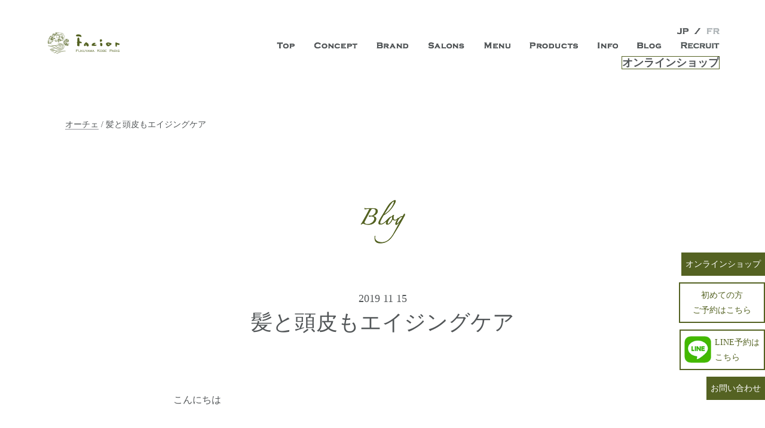

--- FILE ---
content_type: text/html; charset=UTF-8
request_url: https://facior.jp/aveda_aging_haircare/
body_size: 14501
content:
<!DOCTYPE html>
<html dir="ltr" lang="ja" class="no-js">
<head>
<!-- Google Tag Manager -->
<script>(function(w,d,s,l,i){w[l]=w[l]||[];w[l].push({'gtm.start':
new Date().getTime(),event:'gtm.js'});var f=d.getElementsByTagName(s)[0],
j=d.createElement(s),dl=l!='dataLayer'?'&l='+l:'';j.async=true;j.src=
'https://www.googletagmanager.com/gtm.js?id='+i+dl;f.parentNode.insertBefore(j,f);
})(window,document,'script','dataLayer','GTM-NQ2LT39');</script>
<!-- End Google Tag Manager -->
	<meta charset="UTF-8">
	<meta name="viewport" content="width=device-width, initial-scale=1">
	<link href="https://fonts.googleapis.com/css?family=PT+Sans+Narrow" rel="stylesheet">
	<link rel="profile" href="https://gmpg.org/xfn/11">
		<script>(function(html){html.className = html.className.replace(/\bno-js\b/,'js')})(document.documentElement);</script>
<link media="all" href="https://facior.jp/wp/wp-content/cache/autoptimize/css/autoptimize_22a750bfec379e9cfa432c0dddbb305c.css" rel="stylesheet"><link media="screen" href="https://facior.jp/wp/wp-content/cache/autoptimize/css/autoptimize_f92b0c6c6226cd064602ccfc84a90d36.css" rel="stylesheet"><title>髪と頭皮もエイジングケア | Beautyエステサロン ファシオール</title>
	
	
		<!-- All in One SEO 4.8.7.2 - aioseo.com -->
	<meta name="description" content="こんにちは ｵｰﾁｪ春日店山本です 風も冷たくなり寒さを感じる日も多くなってきましたね 秋の抜け" />
	<meta name="robots" content="max-image-preview:large" />
	<meta name="author" content="admin"/>
	<link rel="canonical" href="https://facior.jp/aveda_aging_haircare/" />
	<meta name="generator" content="All in One SEO (AIOSEO) 4.8.7.2" />
		<script type="application/ld+json" class="aioseo-schema">
			{"@context":"https:\/\/schema.org","@graph":[{"@type":"Article","@id":"https:\/\/facior.jp\/aveda_aging_haircare\/#article","name":"\u9aea\u3068\u982d\u76ae\u3082\u30a8\u30a4\u30b8\u30f3\u30b0\u30b1\u30a2 | Beauty\u30a8\u30b9\u30c6\u30b5\u30ed\u30f3 \u30d5\u30a1\u30b7\u30aa\u30fc\u30eb","headline":"\u9aea\u3068\u982d\u76ae\u3082\u30a8\u30a4\u30b8\u30f3\u30b0\u30b1\u30a2","author":{"@id":"https:\/\/facior.jp\/author\/admin\/#author"},"publisher":{"@id":"https:\/\/facior.jp\/#organization"},"image":{"@type":"ImageObject","url":"https:\/\/facior.jp\/wp\/wp-content\/uploads\/2019\/11\/image0-2.jpeg","@id":"https:\/\/facior.jp\/aveda_aging_haircare\/#articleImage","width":4032,"height":3024},"datePublished":"2019-11-15T16:09:01+09:00","dateModified":"2019-11-20T10:44:21+09:00","inLanguage":"ja","mainEntityOfPage":{"@id":"https:\/\/facior.jp\/aveda_aging_haircare\/#webpage"},"isPartOf":{"@id":"https:\/\/facior.jp\/aveda_aging_haircare\/#webpage"},"articleSection":"\u30aa\u30fc\u30c1\u30a7"},{"@type":"BreadcrumbList","@id":"https:\/\/facior.jp\/aveda_aging_haircare\/#breadcrumblist","itemListElement":[{"@type":"ListItem","@id":"https:\/\/facior.jp#listItem","position":1,"name":"Home","item":"https:\/\/facior.jp","nextItem":{"@type":"ListItem","@id":"https:\/\/facior.jp\/category\/oche-blog\/#listItem","name":"\u30aa\u30fc\u30c1\u30a7"}},{"@type":"ListItem","@id":"https:\/\/facior.jp\/category\/oche-blog\/#listItem","position":2,"name":"\u30aa\u30fc\u30c1\u30a7","item":"https:\/\/facior.jp\/category\/oche-blog\/","nextItem":{"@type":"ListItem","@id":"https:\/\/facior.jp\/aveda_aging_haircare\/#listItem","name":"\u9aea\u3068\u982d\u76ae\u3082\u30a8\u30a4\u30b8\u30f3\u30b0\u30b1\u30a2"},"previousItem":{"@type":"ListItem","@id":"https:\/\/facior.jp#listItem","name":"Home"}},{"@type":"ListItem","@id":"https:\/\/facior.jp\/aveda_aging_haircare\/#listItem","position":3,"name":"\u9aea\u3068\u982d\u76ae\u3082\u30a8\u30a4\u30b8\u30f3\u30b0\u30b1\u30a2","previousItem":{"@type":"ListItem","@id":"https:\/\/facior.jp\/category\/oche-blog\/#listItem","name":"\u30aa\u30fc\u30c1\u30a7"}}]},{"@type":"Organization","@id":"https:\/\/facior.jp\/#organization","name":"\u30d5\u30a1\u30b7\u30aa\u30fc\u30eb","description":"\u702c\u6238\u5185\u304b\u3089\u4e16\u754c\u306b\u5c55\u958b\u3059\u308b\u30a8\u30b9\u30c6\u30b5\u30ed\u30f3\u300c\u30d5\u30a1\u30b7\u30aa\u30fc\u30eb\u300d\u3002\u798f\u5c71\u5e02\u306b3\u5e97\u8217\u3001\u795e\u6238\u4e09\u5bae\u306b\u300c\u795e\u6238\u5e97\u300d \u30d1\u30ea\u30b5\u30f3\u30b8\u30a7\u30eb\u30de\u30f3\u901a\u308a\u306b\u300c\u30d1\u30ea\u5e97\u300d\u304c\u30aa\u30fc\u30d7\u30f3\u3002\u304a\u5ba2\u69d8\u306e\u3082\u3064\u300c\u81ea\u3089\u3057\u3044\u7f8e\u3057\u3055\u300d\u3092\u8ffd\u6c42\u3057\u3001\u672a\u6765\u306e\u30dd\u30b8\u30c6\u30a3\u30d6\u30e9\u30a4\u30d5\u3092\u5fdc\u63f4\u3057\u307e\u3059\u3002\u30aa\u30fc\u30ac\u30cb\u30c3\u30af\u30b3\u30b9\u30e1\u30fb\u5546\u54c1\u306b\u3053\u3060\u308f\u308a\u3001\u5185\u9762\u304b\u3089\u7f8e\u3057\u304f\u306a\u308b\u3053\u3068\u3092\u8ffd\u6c42\u3059\u308b\u300c\u672c\u7269\u300d\u306e\u5546\u54c1\u30fb\u6280\u8853\u30fb\u30b5\u30fc\u30d3\u30b9\u3092\u63d0\u4f9b\u3059\u308b\u7dcf\u5408\u30a8\u30b9\u30c6\u30b5\u30ed\u30f3\u3067\u3059\u3002","url":"https:\/\/facior.jp\/","telephone":"+81849271848","logo":{"@type":"ImageObject","url":"https:\/\/facior.jp\/wp\/wp-content\/uploads\/2023\/06\/0F9C05FC-9317-480A-8C6A-07223413AA57.jpeg","@id":"https:\/\/facior.jp\/aveda_aging_haircare\/#organizationLogo","width":509,"height":509},"image":{"@id":"https:\/\/facior.jp\/aveda_aging_haircare\/#organizationLogo"},"sameAs":["https:\/\/facebook.com\/faciorbeauty","https:\/\/www.instagram.com\/facior_japan\/"]},{"@type":"Person","@id":"https:\/\/facior.jp\/author\/admin\/#author","url":"https:\/\/facior.jp\/author\/admin\/","name":"admin","image":{"@type":"ImageObject","@id":"https:\/\/facior.jp\/aveda_aging_haircare\/#authorImage","url":"https:\/\/secure.gravatar.com\/avatar\/49fb7bd3602da1e99d55bf26a30da30b8486ba3b325cf2a97b3c610488e01037?s=96&d=mm&r=g","width":96,"height":96,"caption":"admin"}},{"@type":"WebPage","@id":"https:\/\/facior.jp\/aveda_aging_haircare\/#webpage","url":"https:\/\/facior.jp\/aveda_aging_haircare\/","name":"\u9aea\u3068\u982d\u76ae\u3082\u30a8\u30a4\u30b8\u30f3\u30b0\u30b1\u30a2 | Beauty\u30a8\u30b9\u30c6\u30b5\u30ed\u30f3 \u30d5\u30a1\u30b7\u30aa\u30fc\u30eb","description":"\u3053\u3093\u306b\u3061\u306f \uff75\uff70\uff81\uff6a\u6625\u65e5\u5e97\u5c71\u672c\u3067\u3059 \u98a8\u3082\u51b7\u305f\u304f\u306a\u308a\u5bd2\u3055\u3092\u611f\u3058\u308b\u65e5\u3082\u591a\u304f\u306a\u3063\u3066\u304d\u307e\u3057\u305f\u306d \u79cb\u306e\u629c\u3051","inLanguage":"ja","isPartOf":{"@id":"https:\/\/facior.jp\/#website"},"breadcrumb":{"@id":"https:\/\/facior.jp\/aveda_aging_haircare\/#breadcrumblist"},"author":{"@id":"https:\/\/facior.jp\/author\/admin\/#author"},"creator":{"@id":"https:\/\/facior.jp\/author\/admin\/#author"},"datePublished":"2019-11-15T16:09:01+09:00","dateModified":"2019-11-20T10:44:21+09:00"},{"@type":"WebSite","@id":"https:\/\/facior.jp\/#website","url":"https:\/\/facior.jp\/","name":"\u798f\u5c71\u5e02\u3067\u751f\u307e\u308c\u305f\u30a8\u30b9\u30c6\u3000\u30d5\u30a1\u30b7\u30aa\u30fc\u30eb\u306f\u3001 \u5185\u9762\u304b\u3089\u8f1d\u304f\u7f8e\u3092\u30c8\u30fc\u30bf\u30eb\u3067\u3054\u63d0\u6848\u3057\u307e\u3059\u3002","description":"\u702c\u6238\u5185\u304b\u3089\u4e16\u754c\u306b\u5c55\u958b\u3059\u308b\u30a8\u30b9\u30c6\u30b5\u30ed\u30f3\u300c\u30d5\u30a1\u30b7\u30aa\u30fc\u30eb\u300d\u3002\u798f\u5c71\u5e02\u306b3\u5e97\u8217\u3001\u795e\u6238\u4e09\u5bae\u306b\u300c\u795e\u6238\u5e97\u300d \u30d1\u30ea\u30b5\u30f3\u30b8\u30a7\u30eb\u30de\u30f3\u901a\u308a\u306b\u300c\u30d1\u30ea\u5e97\u300d\u304c\u30aa\u30fc\u30d7\u30f3\u3002\u304a\u5ba2\u69d8\u306e\u3082\u3064\u300c\u81ea\u3089\u3057\u3044\u7f8e\u3057\u3055\u300d\u3092\u8ffd\u6c42\u3057\u3001\u672a\u6765\u306e\u30dd\u30b8\u30c6\u30a3\u30d6\u30e9\u30a4\u30d5\u3092\u5fdc\u63f4\u3057\u307e\u3059\u3002\u30aa\u30fc\u30ac\u30cb\u30c3\u30af\u30b3\u30b9\u30e1\u30fb\u5546\u54c1\u306b\u3053\u3060\u308f\u308a\u3001\u5185\u9762\u304b\u3089\u7f8e\u3057\u304f\u306a\u308b\u3053\u3068\u3092\u8ffd\u6c42\u3059\u308b\u300c\u672c\u7269\u300d\u306e\u5546\u54c1\u30fb\u6280\u8853\u30fb\u30b5\u30fc\u30d3\u30b9\u3092\u63d0\u4f9b\u3059\u308b\u7dcf\u5408\u30a8\u30b9\u30c6\u30b5\u30ed\u30f3\u3067\u3059\u3002","inLanguage":"ja","publisher":{"@id":"https:\/\/facior.jp\/#organization"}}]}
		</script>
		<!-- All in One SEO -->

<link rel='dns-prefetch' href='//fonts.googleapis.com' />
<link rel="alternate" type="application/rss+xml" title="【福山・神戸・Paris】オーガニックエステサロン　ファシオールは、 内面から輝く美をトータルでご提案します。 &raquo; フィード" href="https://facior.jp/feed/" />
<link rel="alternate" type="application/rss+xml" title="【福山・神戸・Paris】オーガニックエステサロン　ファシオールは、 内面から輝く美をトータルでご提案します。 &raquo; コメントフィード" href="https://facior.jp/comments/feed/" />
<script type="text/javascript">
/* <![CDATA[ */
window._wpemojiSettings = {"baseUrl":"https:\/\/s.w.org\/images\/core\/emoji\/16.0.1\/72x72\/","ext":".png","svgUrl":"https:\/\/s.w.org\/images\/core\/emoji\/16.0.1\/svg\/","svgExt":".svg","source":{"concatemoji":"https:\/\/facior.jp\/wp\/wp-includes\/js\/wp-emoji-release.min.js?ver=6.8.3"}};
/*! This file is auto-generated */
!function(s,n){var o,i,e;function c(e){try{var t={supportTests:e,timestamp:(new Date).valueOf()};sessionStorage.setItem(o,JSON.stringify(t))}catch(e){}}function p(e,t,n){e.clearRect(0,0,e.canvas.width,e.canvas.height),e.fillText(t,0,0);var t=new Uint32Array(e.getImageData(0,0,e.canvas.width,e.canvas.height).data),a=(e.clearRect(0,0,e.canvas.width,e.canvas.height),e.fillText(n,0,0),new Uint32Array(e.getImageData(0,0,e.canvas.width,e.canvas.height).data));return t.every(function(e,t){return e===a[t]})}function u(e,t){e.clearRect(0,0,e.canvas.width,e.canvas.height),e.fillText(t,0,0);for(var n=e.getImageData(16,16,1,1),a=0;a<n.data.length;a++)if(0!==n.data[a])return!1;return!0}function f(e,t,n,a){switch(t){case"flag":return n(e,"\ud83c\udff3\ufe0f\u200d\u26a7\ufe0f","\ud83c\udff3\ufe0f\u200b\u26a7\ufe0f")?!1:!n(e,"\ud83c\udde8\ud83c\uddf6","\ud83c\udde8\u200b\ud83c\uddf6")&&!n(e,"\ud83c\udff4\udb40\udc67\udb40\udc62\udb40\udc65\udb40\udc6e\udb40\udc67\udb40\udc7f","\ud83c\udff4\u200b\udb40\udc67\u200b\udb40\udc62\u200b\udb40\udc65\u200b\udb40\udc6e\u200b\udb40\udc67\u200b\udb40\udc7f");case"emoji":return!a(e,"\ud83e\udedf")}return!1}function g(e,t,n,a){var r="undefined"!=typeof WorkerGlobalScope&&self instanceof WorkerGlobalScope?new OffscreenCanvas(300,150):s.createElement("canvas"),o=r.getContext("2d",{willReadFrequently:!0}),i=(o.textBaseline="top",o.font="600 32px Arial",{});return e.forEach(function(e){i[e]=t(o,e,n,a)}),i}function t(e){var t=s.createElement("script");t.src=e,t.defer=!0,s.head.appendChild(t)}"undefined"!=typeof Promise&&(o="wpEmojiSettingsSupports",i=["flag","emoji"],n.supports={everything:!0,everythingExceptFlag:!0},e=new Promise(function(e){s.addEventListener("DOMContentLoaded",e,{once:!0})}),new Promise(function(t){var n=function(){try{var e=JSON.parse(sessionStorage.getItem(o));if("object"==typeof e&&"number"==typeof e.timestamp&&(new Date).valueOf()<e.timestamp+604800&&"object"==typeof e.supportTests)return e.supportTests}catch(e){}return null}();if(!n){if("undefined"!=typeof Worker&&"undefined"!=typeof OffscreenCanvas&&"undefined"!=typeof URL&&URL.createObjectURL&&"undefined"!=typeof Blob)try{var e="postMessage("+g.toString()+"("+[JSON.stringify(i),f.toString(),p.toString(),u.toString()].join(",")+"));",a=new Blob([e],{type:"text/javascript"}),r=new Worker(URL.createObjectURL(a),{name:"wpTestEmojiSupports"});return void(r.onmessage=function(e){c(n=e.data),r.terminate(),t(n)})}catch(e){}c(n=g(i,f,p,u))}t(n)}).then(function(e){for(var t in e)n.supports[t]=e[t],n.supports.everything=n.supports.everything&&n.supports[t],"flag"!==t&&(n.supports.everythingExceptFlag=n.supports.everythingExceptFlag&&n.supports[t]);n.supports.everythingExceptFlag=n.supports.everythingExceptFlag&&!n.supports.flag,n.DOMReady=!1,n.readyCallback=function(){n.DOMReady=!0}}).then(function(){return e}).then(function(){var e;n.supports.everything||(n.readyCallback(),(e=n.source||{}).concatemoji?t(e.concatemoji):e.wpemoji&&e.twemoji&&(t(e.twemoji),t(e.wpemoji)))}))}((window,document),window._wpemojiSettings);
/* ]]> */
</script>





<link rel='stylesheet' id='twentysixteen-fonts-css' href='https://fonts.googleapis.com/css?family=Merriweather%3A400%2C700%2C900%2C400italic%2C700italic%2C900italic%7CInconsolata%3A400&#038;subset=latin%2Clatin-ext' type='text/css' media='all' />


<!--[if lt IE 10]>
<link rel='stylesheet' id='twentysixteen-ie-css' href='https://facior.jp/wp/wp-content/themes/twentysixteen/css/ie.css?ver=20160816' type='text/css' media='all' />
<![endif]-->
<!--[if lt IE 9]>
<link rel='stylesheet' id='twentysixteen-ie8-css' href='https://facior.jp/wp/wp-content/themes/twentysixteen/css/ie8.css?ver=20160816' type='text/css' media='all' />
<![endif]-->
<!--[if lt IE 8]>
<link rel='stylesheet' id='twentysixteen-ie7-css' href='https://facior.jp/wp/wp-content/themes/twentysixteen/css/ie7.css?ver=20160816' type='text/css' media='all' />
<![endif]-->

<!--n2css--><!--n2js--><script type="text/javascript" src="https://ajax.googleapis.com/ajax/libs/prototype/1.7.1.0/prototype.js?ver=1.7.1" id="prototype-js"></script>
<script type="text/javascript" src="https://ajax.googleapis.com/ajax/libs/scriptaculous/1.9.0/scriptaculous.js?ver=1.9.0" id="scriptaculous-root-js"></script>
<script type="text/javascript" src="https://ajax.googleapis.com/ajax/libs/scriptaculous/1.9.0/effects.js?ver=1.9.0" id="scriptaculous-effects-js"></script>
<script type="text/javascript" src="https://facior.jp/wp/wp-content/plugins/lightbox-2/lightbox-resize.js?ver=1.8" id="lightbox-js"></script>
<!--[if lt IE 9]>
<script type="text/javascript" src="https://facior.jp/wp/wp-content/themes/twentysixteen/js/html5.js?ver=3.7.3" id="twentysixteen-html5-js"></script>
<![endif]-->
<script type="text/javascript" src="https://facior.jp/wp/wp-includes/js/jquery/jquery.min.js?ver=3.7.1" id="jquery-core-js"></script>
<script type="text/javascript" src="https://facior.jp/wp/wp-includes/js/jquery/jquery-migrate.min.js?ver=3.4.1" id="jquery-migrate-js"></script>
<link rel="https://api.w.org/" href="https://facior.jp/wp-json/" /><link rel="alternate" title="JSON" type="application/json" href="https://facior.jp/wp-json/wp/v2/posts/32874" /><link rel="EditURI" type="application/rsd+xml" title="RSD" href="https://facior.jp/wp/xmlrpc.php?rsd" />
<meta name="generator" content="WordPress 6.8.3" />
<link rel='shortlink' href='https://facior.jp/?p=32874' />
<link rel="alternate" title="oEmbed (JSON)" type="application/json+oembed" href="https://facior.jp/wp-json/oembed/1.0/embed?url=https%3A%2F%2Ffacior.jp%2Faveda_aging_haircare%2F" />
<link rel="alternate" title="oEmbed (XML)" type="text/xml+oembed" href="https://facior.jp/wp-json/oembed/1.0/embed?url=https%3A%2F%2Ffacior.jp%2Faveda_aging_haircare%2F&#038;format=xml" />

	<!-- begin lightbox scripts -->
	<script type="text/javascript">
    //<![CDATA[
    document.write('<link rel="stylesheet" href="https://facior.jp/wp/wp-content/plugins/lightbox-2/Themes/Black/lightbox.css" type="text/css" media="screen" />');
    //]]>
    </script>
	<!-- end lightbox scripts -->
	
	<link rel="icon" href="https://facior.jp/wp/wp-content/uploads/2018/05/cropped-icon-512x512-32x32.png" sizes="32x32" />
<link rel="icon" href="https://facior.jp/wp/wp-content/uploads/2018/05/cropped-icon-512x512-192x192.png" sizes="192x192" />
<link rel="apple-touch-icon" href="https://facior.jp/wp/wp-content/uploads/2018/05/cropped-icon-512x512-180x180.png" />
<meta name="msapplication-TileImage" content="https://facior.jp/wp/wp-content/uploads/2018/05/cropped-icon-512x512-270x270.png" />
		
			
<!-- Facebook Pixel Code -->
<script>
!function(f,b,e,v,n,t,s)
{if(f.fbq)return;n=f.fbq=function(){n.callMethod?
n.callMethod.apply(n,arguments):n.queue.push(arguments)};
if(!f._fbq)f._fbq=n;n.push=n;n.loaded=!0;n.version='2.0';
n.queue=[];t=b.createElement(e);t.async=!0;
t.src=v;s=b.getElementsByTagName(e)[0];
s.parentNode.insertBefore(t,s)}(window, document,'script',
'https://connect.facebook.net/en_US/fbevents.js');
fbq('init', '312177160018128');
fbq('track', 'PageView');
</script>
<noscript><img height="1" width="1" style="display:none"
src="https://www.facebook.com/tr?id=312177160018128&ev=PageView&noscript=1"
/></noscript>
<!-- End Facebook Pixel Code -->
</head>

<body class="wp-singular post-template-default single single-post postid-32874 single-format-standard wp-custom-logo wp-theme-twentysixteen group-blog">
<!-- Google Tag Manager (noscript) -->
<noscript><iframe src="https://www.googletagmanager.com/ns.html?id=GTM-NQ2LT39"
height="0" width="0" style="display:none;visibility:hidden"></iframe></noscript>
<!-- End Google Tag Manager (noscript) -->
<div id="page" class="site">
	<div class="site-inner">
		<a class="skip-link screen-reader-text" href="#content">コンテンツへスキップ</a>

		<header id="masthead" class="site-header" role="banner">
			<div class="site-header-main">
				<div class="site-branding">
					<a href="https://facior.jp/" class="custom-logo-link" rel="home" itemprop="url"><img src="https://facior.jp/wp/wp-content/themes/twentysixteen/images/nav_jp_logo_2.png" class="custom-logo" alt="facior" itemprop="logo"></a>

											<p class="site-title"><a href="https://facior.jp/" rel="home">【福山・神戸・Paris】オーガニックエステサロン　ファシオールは、 内面から輝く美をトータルでご提案します。</a></p>
											<p class="site-description">瀬戸内から世界に展開するエステサロン「ファシオール」。福山市に3店舗、神戸三宮に「神戸店」 パリサンジェルマン通りに「パリ店」がオープン。お客様のもつ「自らしい美しさ」を追求し、未来のポジティブライフを応援します。オーガニックコスメ・商品にこだわり、内面から美しくなることを追求する「本物」の商品・技術・サービスを提供する総合エステサロンです。</p>
									</div><!-- .site-branding -->
								<div class="sp-wrap">
					<button id="smp-modal" class="menu-toggle"><img src="https://facior.jp/wp/wp-content/themes/twentysixteen/images/menu_3.png" /></button>
<div class="head-tel">
<ul class="menu">
    <li class="menu-l1">
        <a href="#" class="tel-img"><img src="https://facior.jp//wp/wp-content/uploads/2022/06/tel-1.png" alt="お電話はこちら"></a>
        <ul class="menu-l2">
            <li><a href="tel:0849271848" onclick="ga('send','event','click','tel-tap','sougou');">本店</a></li>
            <li><a href="tel:0849431848" onclick="ga('send','event','click','tel-tap','fukuyama');">福山春日店</a></li>
            <li><a href="tel:0849731848" onclick="ga('send','event','click','tel-tap','saijyo');">ニューキャッスル店</a></li>
            <li><a href="tel:0783221848" onclick="ga('send','event','click','tel-tap','funamachi');">神戸店</a></li>
        </ul>
    </li>
</ul>
</div>
</div>
					<div id="site-header-menu" class="site-header-menu">
													<nav id="site-navigation" class="main-navigation" role="navigation" aria-label="メインメニュー">
								<div class="menu-main2-container"><ul id="menu-main2" class="primary-menu"><li id="menu-item-48" class="menu-item menu-item-type-custom menu-item-object-custom menu-item-48"><a href="/"><img src="https://facior.jp/wp/wp-content/themes/twentysixteen/images/top_2.png" alt="ファシオールトップページ"></a></li>
<li id="menu-item-36359" class="menu-item menu-item-type-custom menu-item-object-custom menu-item-36359"><a target="_blank" href="https://facior.jp/onlineshop/"><img src="https://facior.jp/wp/wp-content/themes/twentysixteen/images/online-shop.png" alt="オンラインショップ"></a></li>
<li id="menu-item-49" class="menu-item menu-item-type-post_type menu-item-object-page menu-item-49"><a href="https://facior.jp/concept/"><img src="https://facior.jp/wp/wp-content/themes/twentysixteen/images/concept_2.png" alt="ファシオールコンセプト"></a></li>
<li id="menu-item-50" class="menu-item menu-item-type-post_type menu-item-object-page menu-item-50"><a href="https://facior.jp/brand/"><img src="https://facior.jp/wp/wp-content/themes/twentysixteen/images/brand_2.png" alt="ファシオールブランド"></a></li>
<li id="menu-item-58" class="menu-item menu-item-type-custom menu-item-object-custom menu-item-has-children menu-item-58"><a href="https://facior.jp/salons/"><img src="https://facior.jp/wp/wp-content/themes/twentysixteen/images/salons.png" alt="ファシオールサロン"></a>
<ul class="sub-menu">
	<li id="menu-item-39983" class="menu-item menu-item-type-post_type menu-item-object-page menu-item-39983"><a href="https://facior.jp/salons/">全店</a></li>
	<li id="menu-item-59" class="menu-item menu-item-type-custom menu-item-object-custom menu-item-has-children menu-item-59"><a href="https://facior.jp/salons/honten/">本店</a>
	<ul class="sub-menu">
		<li id="menu-item-29110" class="menu-item menu-item-type-post_type menu-item-object-page menu-item-29110"><a href="https://facior.jp/salons/honten/oche/">オーガニックヘアサロン オーチェ</a></li>
		<li id="menu-item-29111" class="menu-item menu-item-type-post_type menu-item-object-page menu-item-29111"><a href="https://facior.jp/salons/honten/agio/">オーガニックカフェ アージョ</a></li>
		<li id="menu-item-66054" class="menu-item menu-item-type-post_type menu-item-object-page menu-item-66054"><a href="https://facior.jp/salons/newcastle/remion/">鍼灸サロン</a></li>
		<li id="menu-item-63" class="menu-item menu-item-type-custom menu-item-object-custom menu-item-63"><a href="https://facior.jp/salons/honten/studio/">スタジオ</a></li>
		<li id="menu-item-47458" class="menu-item menu-item-type-post_type menu-item-object-page menu-item-47458"><a href="https://facior.jp/salons/honten/culture/">カルチャースクール</a></li>
		<li id="menu-item-64" class="menu-item menu-item-type-custom menu-item-object-custom menu-item-64"><a href="https://facior.jp/salons/honten/selectshop/">セレクトショップ</a></li>
	</ul>
</li>
	<li id="menu-item-67" class="menu-item menu-item-type-custom menu-item-object-custom menu-item-has-children menu-item-67"><a href="https://facior.jp/salons/newcastle/">ニューキャッスルホテル店</a>
	<ul class="sub-menu">
		<li id="menu-item-62094" class="menu-item menu-item-type-post_type menu-item-object-page menu-item-62094"><a href="https://facior.jp/salons/newcastle/remion/">鍼灸サロン</a></li>
	</ul>
</li>
	<li id="menu-item-68" class="menu-item menu-item-type-custom menu-item-object-custom menu-item-68"><a href="https://facior.jp/salons/kobe/">神戸店</a></li>
	<li id="menu-item-168" class="menu-item menu-item-type-post_type menu-item-object-page menu-item-168"><a href="https://facior.jp/salons/paris/">パリ店</a></li>
</ul>
</li>
<li id="menu-item-34063" class="menu-item menu-item-type-custom menu-item-object-custom menu-item-has-children menu-item-34063"><a href="#"><img src="https://facior.jp/wp/wp-content/themes/twentysixteen/images/menu_2.png" alt="ファシオールメニュー"></a>
<ul class="sub-menu">
	<li id="menu-item-34064" class="menu-item menu-item-type-post_type menu-item-object-page menu-item-34064"><a href="https://facior.jp/salons/honten/facior-menu/">エステティック</a></li>
	<li id="menu-item-34065" class="menu-item menu-item-type-post_type menu-item-object-page menu-item-34065"><a href="https://facior.jp/bridal-esthe/">ブライダルエステ</a></li>
	<li id="menu-item-34066" class="menu-item menu-item-type-post_type menu-item-object-page menu-item-34066"><a href="https://facior.jp/shinkyu-menu/">鍼灸</a></li>
	<li id="menu-item-34068" class="menu-item menu-item-type-post_type menu-item-object-page menu-item-34068"><a href="https://facior.jp/salons/honten/oche/menu-oche/">オーガニックヘアサロン</a></li>
	<li id="menu-item-34069" class="menu-item menu-item-type-post_type menu-item-object-page menu-item-34069"><a href="https://facior.jp/salons/honten/agio/">オーガニックカフェ</a></li>
	<li id="menu-item-34070" class="menu-item menu-item-type-post_type menu-item-object-page menu-item-34070"><a href="https://facior.jp/salons/honten/studio/">ファシオール スタジオ/バレエ・ヨガ・ピラティス・太極拳</a></li>
	<li id="menu-item-47457" class="menu-item menu-item-type-post_type menu-item-object-page menu-item-47457"><a href="https://facior.jp/salons/honten/culture/">カルチャースクール</a></li>
	<li id="menu-item-50668" class="menu-item menu-item-type-custom menu-item-object-custom menu-item-50668"><a href="https://facior.jp/salons/honten/studio/studio-trainer/#s4">こどもバレエ</a></li>
	<li id="menu-item-50669" class="menu-item menu-item-type-custom menu-item-object-custom menu-item-50669"><a href="https://facior.jp/salons/honten/culture/#summer">こどもカルチャースクール</a></li>
	<li id="menu-item-43049" class="menu-item menu-item-type-custom menu-item-object-custom menu-item-43049"><a href="https://facior.jp/salons/honten/facior-menu/#tablepress-27">メンズ</a></li>
	<li id="menu-item-34071" class="menu-item menu-item-type-post_type menu-item-object-page menu-item-34071"><a href="https://facior.jp/coupon/">全店クーポン</a></li>
</ul>
</li>
<li id="menu-item-70" class="menu-item menu-item-type-custom menu-item-object-custom menu-item-70"><a href="https://facior.jp/products/"><img src="https://facior.jp/wp/wp-content/themes/twentysixteen/images/products_3.png" alt="ファシオール化粧品"></a></li>
<li id="menu-item-71" class="menu-item menu-item-type-custom menu-item-object-custom menu-item-71"><a href="https://facior.jp/category/information/"><img src="https://facior.jp/wp/wp-content/themes/twentysixteen/images/info_2.png" alt="ファシオールお問い合わせ"></a></li>
<li id="menu-item-72" class="menu-item menu-item-type-custom menu-item-object-custom menu-item-72"><a target="_blank" href="/onlineshop/"><img src="https://facior.jp/wp/wp-content/themes/twentysixteen/images/e_shop_2.png" alt="ファシオールオンラインショップ"></a></li>
<li id="menu-item-73" class="menu-item menu-item-type-custom menu-item-object-custom menu-item-73"><a href="https://facior.jp/blog/"><img src="https://facior.jp/wp/wp-content/themes/twentysixteen/images/blog_2.png" alt="ファシオールブログ"></a></li>
<li id="menu-item-45238" class="menu-item menu-item-type-custom menu-item-object-custom menu-item-45238"><a href="/recruitment/"><img src="https://facior.jp/wp/wp-content/themes/twentysixteen/images/h_recruit.png" alt="リクルート"></a></li>
<li id="menu-item-50802" class="menu-item menu-item-type-post_type menu-item-object-page menu-item-50802"><a href="https://facior.jp/contact/">お問い合わせ</a></li>
</ul></div>							</nav><!-- .main-navigation -->
						
											</div><!-- .site-header-menu -->
								                <div class="change_language"><a href="/"><img src="https://facior.jp/wp/wp-content/themes/twentysixteen/images/jp_2.png" alt="jp"></a><img src="https://facior.jp/wp/wp-content/themes/twentysixteen/images/slash_2.png" alt="/"><a href="/fr/"><img src="https://facior.jp/wp/wp-content/themes/twentysixteen/images/fr.png" alt="jp"></a></div><!--.change_language-->
                <div class="choice_sns"><a href="/onlineshop/" class="nav_pc_onlineshop" target="_blank">オンラインショップ</a></div>
			</div><!-- .site-header-main -->

					</header><!-- .site-header -->

		<div id="content" class="site-content">
<div id="breadcrumb">
<a href="https://facior.jp/category/oche-blog/">オーチェ</a>&nbsp;/&nbsp;髪と頭皮もエイジングケア</div>
<div id="primary" class="content-area">
	<main id="main" class="site-main" role="main">
		
<article id="post-32874" class="post-32874 post type-post status-publish format-standard hentry category-oche-blog">
	<div class="entry-content">
        <div class="single-info-img"><img src="/wp/wp-content/themes/twentysixteen/images/blog/tit_blog.png" alt="Blog"></div>
               	<p class="single-date">2019 11 15</p>
		<h1 class="entry-title">髪と頭皮もエイジングケア</h1><div class="text_wrap">

		<p>&nbsp;</p>
<p>こんにちは</p>
<p>ｵｰﾁｪ春日店山本です</p>
<p>風も冷たくなり寒さを感じる日も多くなってきましたね</p>
<p>秋の抜け毛の多くなる季節が過ぎ、少しボリューム感も気になる方も多いのではな</p>
<p>いでしょうか？</p>
<p>年齢と共に頭皮の毛穴の細胞が老化していくと</p>
<p>頭皮が硬くなり、髪の毛が細くなったり、抜け毛が増えてきたりします</p>
<p>一度老化が進んだ細胞を、正常に機能を果たす細胞に戻すことは出来ません</p>
<p>ですので、老化細胞に最も効果的な対策は未然に防ぐことなのです</p>
<p>そこで、頭皮のエイジングケアに･･････</p>
<p>&nbsp;</p>
<p><img fetchpriority="high" decoding="async" class="alignleft size-large wp-image-32877" src="https://facior.jp/wp/wp-content/uploads/2019/11/image0-2-1024x768.jpeg" alt="" width="840" height="630" srcset="https://facior.jp/wp/wp-content/uploads/2019/11/image0-2-1024x768.jpeg 1024w, https://facior.jp/wp/wp-content/uploads/2019/11/image0-2-300x225.jpeg 300w, https://facior.jp/wp/wp-content/uploads/2019/11/image0-2-768x576.jpeg 768w, https://facior.jp/wp/wp-content/uploads/2019/11/image0-2-1200x900.jpeg 1200w" sizes="(max-width: 709px) 85vw, (max-width: 909px) 67vw, (max-width: 1362px) 62vw, 840px" /></p>
<p>&nbsp;</p>
<p>&nbsp;</p>
<p>&nbsp;</p>
<p>&nbsp;</p>
<p>&nbsp;</p>
<p>&nbsp;</p>
<p>&nbsp;</p>
<p>&nbsp;</p>
<p>&nbsp;</p>
<p>1.頭皮の汚れを落とす　　エクスフォリエイティング　シャンプー</p>
<p>2.髪の毛を太くする　　　ヘアデンスコンディショナー</p>
<p>3.頭皮を活性する　　　　ヘア＆スカルプエッセンス</p>
<p>いつまでもハリコシのある元気な髪で、色々なヘアスタイルを楽しみましょう</p>
<p>&nbsp;</p>
<div dir="ltr">
<div>
<p>&nbsp;</p>
<p>世界30カ国で展開　オーガニックトップブランドAVEDAのヘアサロン</p>
<p>オーガニックヘアサロンオーチェ</p>
<p>春日店　<a href="tel:084-943-1848" target="_blank" rel="noopener">084-943-1848</a><br />
営業時間　10：00～19：00</p>
<p>定休日　火曜、第一日曜</p>
</div>
</div>
<div class="back-link"><a href="https://facior.jp/salons/honten/oche/">オーチェ本店</a></div>
<div class="back-link"><a href="https://facior.jp/salons/kasuga/oche/">オーチェ福山春日店</a></div>
<p>&nbsp;</p>
<p>&nbsp;</p>
<p>&nbsp;</p>
<p>&nbsp;</p>
<p>&nbsp;</p>
<p>&nbsp;</p>
<p>&nbsp;</p>
<p>&nbsp;</p>
<p>&nbsp;</p>
<p>&nbsp;</p>
<p>&nbsp;</p>
<p>&nbsp;</p>
<p>&nbsp;</p>
<p>&nbsp;</p>
<div class='back-link'><p>-----------------------------------------------------------</p><p>オーガニックヘアサロン&ensp;<a href='https://facior.jp/salons/honten/oche/'>オーチェ本店</a></p><p><a href='https://facior.jp/salons/honten/oche/menu-oche/'>オーチェ本店メニューはこちら</a></p><p>☆ファシオールのＳＮＳも更新中！☆<br />（新商品や、季節のおすすめ商品など役立つ情報ＵＰしています）</p><div class='link_img'><a title='Instagram' href='https://www.instagram.com/facior_japan/' target='_blank' rel="noopener"><img src='https://facior.jp/wp/wp-content/themes/twentysixteen/images/nav_jp_Instagram_3.png' alt='instagram'>＠facior_japan</a>&ensp;いいね＆フォローお願いします★<br><a title='Facebook' href='https://www.facebook.com/faciorbeauty' target='_blank' rel="noopener"><img src='https://facior.jp/wp/wp-content/themes/twentysixteen/images/nav_jp_fb_3.png' alt='facebook'>＠faciorbeauty</a></div><p><a title='ブログ' href='https://facior.jp/blog/'>人気のファシオールブログはこちら　</a><br>YouTube→<a title='YouTube' href='https://www.youtube.com/channel/UCECk1y8jzkzlxpacZ-UbLug?view_as=subscriber' target='_blank' rel="noopener">ファシオールチャンネル</a><br><a title='メディア掲載' href='https://facior.jp/category/media/'>メディア情報　fm福山／wink福山／経済リポート</a><br><a href='https://facior.jp/onlineshop/'>オンラインショップはこちらから</a></p></div></div>
	</div><!-- .entry-content -->

	<footer class="entry-footer">
					</footer><!-- .entry-footer -->
</article><!-- #post-## -->
<div class="text_wrap">
	<nav class="navigation post-navigation" aria-label="投稿">
		<h2 class="screen-reader-text">投稿ナビゲーション</h2>
		<div class="nav-links"><div class="nav-previous"><a href="https://facior.jp/gift/" rel="prev"><span class="post-title">Prev</span></a></div><div class="nav-next"><a href="https://facior.jp/%e4%b9%be%e7%87%a5%e3%81%99%e3%82%8b%e6%99%82%e6%9c%9f%e3%81%ab%e3%81%8a%e3%81%99%e3%81%99%e3%82%81/" rel="next"><span class="post-title">Next</span></a></div></div>
	</nav></div>
	</main><!-- .site-main -->

	<aside id="content-bottom-widgets" class="content-bottom-widgets" role="complementary">
			<div class="widget-area">
			<section id="nav_menu-2" class="widget widget_nav_menu"><div class="menu-footer-container"><ul id="menu-footer" class="menu"><li id="menu-item-39" class="menu-item menu-item-type-custom menu-item-object-custom menu-item-39"><a href="/contact/">お問い合わせ</a></li>
<li id="menu-item-327" class="menu-item menu-item-type-post_type menu-item-object-page menu-item-327"><a href="https://facior.jp/company/">会社概要</a></li>
<li id="menu-item-1072" class="menu-item menu-item-type-post_type menu-item-object-page menu-item-1072"><a href="https://facior.jp/recruit/">採用情報</a></li>
<li id="menu-item-338" class="menu-item menu-item-type-post_type menu-item-object-page menu-item-338"><a href="https://facior.jp/privacy/">プライバシーポリシー</a></li>
</ul></div></section>		</div><!-- .widget-area -->
	
	</aside><!-- .content-bottom-widgets -->

</div><!-- .content-area -->

		</div><!-- .site-content -->
		<footer id="colophon" class="site-footer" role="contentinfo">

				

			
			<div class="site-info">
								<span class="site-title">Copyright © 2018 <a href="https://facior.jp/" rel="home">【福山・神戸・Paris】オーガニックエステサロン　ファシオールは、 内面から輝く美をトータルでご提案します。</a>. All Rights Reserved.</span>
			</div><!-- .site-info -->
		</footer><!-- .site-footer -->
	</div><!-- .site-inner -->
</div><!-- .site -->

<div class="fix-onlineshop">
    <a href="https://facior.jp/onlineshop/" title="オンラインショップ">オンラインショップ</a>
</div>

<div class="fix-reserve">
    <a href="https://facior.jp/salons/" title="WEB予約">初めての方<br>ご予約はこちら</a>
</div>
<div class="fix-reserve-line">
    <a href="" title="LINE予約">LINE予約は<br>こちら</a>
	<ul>
		<li><a href="https://lin.ee/0TCK7BV" target="_blank">ファシオール福山2店舗</a></li>
		<li><a href="https://lin.ee/8AbutEh" target="_blank">神戸店</a></li>
		<li><a href="https://lin.ee/c3lPv61" target="_blank">ヘアサロンオーチェ本店</a></li>
		<li><a href="https://lin.ee/28QJ0AS" target="_blank">スタジオ</a></li>
	</ul>
</div>

<div class="fix-contact">
<a href="https://facior.jp/contact/" title="お問い合わせ">お問い合わせ</a>
</div>

<div id="common-modal-content" class="common-modal-content">
<div class="common-modal-content-inner">
<div class="menu-main2-container"><ul id="menu-main2-1" class="primary-menu"><li class="menu-item menu-item-type-custom menu-item-object-custom menu-item-48"><a href="/"><img src="https://facior.jp/wp/wp-content/themes/twentysixteen/images/top_2.png" alt="ファシオールトップページ"></a></li>
<li class="menu-item menu-item-type-custom menu-item-object-custom menu-item-36359"><a target="_blank" href="https://facior.jp/onlineshop/"><img src="https://facior.jp/wp/wp-content/themes/twentysixteen/images/online-shop.png" alt="オンラインショップ"></a></li>
<li class="menu-item menu-item-type-post_type menu-item-object-page menu-item-49"><a href="https://facior.jp/concept/"><img src="https://facior.jp/wp/wp-content/themes/twentysixteen/images/concept_2.png" alt="ファシオールコンセプト"></a></li>
<li class="menu-item menu-item-type-post_type menu-item-object-page menu-item-50"><a href="https://facior.jp/brand/"><img src="https://facior.jp/wp/wp-content/themes/twentysixteen/images/brand_2.png" alt="ファシオールブランド"></a></li>
<li class="menu-item menu-item-type-custom menu-item-object-custom menu-item-has-children menu-item-58"><a href="https://facior.jp/salons/"><img src="https://facior.jp/wp/wp-content/themes/twentysixteen/images/salons.png" alt="ファシオールサロン"></a>
<ul class="sub-menu">
	<li class="menu-item menu-item-type-post_type menu-item-object-page menu-item-39983"><a href="https://facior.jp/salons/">全店</a></li>
	<li class="menu-item menu-item-type-custom menu-item-object-custom menu-item-has-children menu-item-59"><a href="https://facior.jp/salons/honten/">本店</a>
	<ul class="sub-menu">
		<li class="menu-item menu-item-type-post_type menu-item-object-page menu-item-29110"><a href="https://facior.jp/salons/honten/oche/">オーガニックヘアサロン オーチェ</a></li>
		<li class="menu-item menu-item-type-post_type menu-item-object-page menu-item-29111"><a href="https://facior.jp/salons/honten/agio/">オーガニックカフェ アージョ</a></li>
		<li class="menu-item menu-item-type-post_type menu-item-object-page menu-item-66054"><a href="https://facior.jp/salons/newcastle/remion/">鍼灸サロン</a></li>
		<li class="menu-item menu-item-type-custom menu-item-object-custom menu-item-63"><a href="https://facior.jp/salons/honten/studio/">スタジオ</a></li>
		<li class="menu-item menu-item-type-post_type menu-item-object-page menu-item-47458"><a href="https://facior.jp/salons/honten/culture/">カルチャースクール</a></li>
		<li class="menu-item menu-item-type-custom menu-item-object-custom menu-item-64"><a href="https://facior.jp/salons/honten/selectshop/">セレクトショップ</a></li>
	</ul>
</li>
	<li class="menu-item menu-item-type-custom menu-item-object-custom menu-item-has-children menu-item-67"><a href="https://facior.jp/salons/newcastle/">ニューキャッスルホテル店</a>
	<ul class="sub-menu">
		<li class="menu-item menu-item-type-post_type menu-item-object-page menu-item-62094"><a href="https://facior.jp/salons/newcastle/remion/">鍼灸サロン</a></li>
	</ul>
</li>
	<li class="menu-item menu-item-type-custom menu-item-object-custom menu-item-68"><a href="https://facior.jp/salons/kobe/">神戸店</a></li>
	<li class="menu-item menu-item-type-post_type menu-item-object-page menu-item-168"><a href="https://facior.jp/salons/paris/">パリ店</a></li>
</ul>
</li>
<li class="menu-item menu-item-type-custom menu-item-object-custom menu-item-has-children menu-item-34063"><a href="#"><img src="https://facior.jp/wp/wp-content/themes/twentysixteen/images/menu_2.png" alt="ファシオールメニュー"></a>
<ul class="sub-menu">
	<li class="menu-item menu-item-type-post_type menu-item-object-page menu-item-34064"><a href="https://facior.jp/salons/honten/facior-menu/">エステティック</a></li>
	<li class="menu-item menu-item-type-post_type menu-item-object-page menu-item-34065"><a href="https://facior.jp/bridal-esthe/">ブライダルエステ</a></li>
	<li class="menu-item menu-item-type-post_type menu-item-object-page menu-item-34066"><a href="https://facior.jp/shinkyu-menu/">鍼灸</a></li>
	<li class="menu-item menu-item-type-post_type menu-item-object-page menu-item-34068"><a href="https://facior.jp/salons/honten/oche/menu-oche/">オーガニックヘアサロン</a></li>
	<li class="menu-item menu-item-type-post_type menu-item-object-page menu-item-34069"><a href="https://facior.jp/salons/honten/agio/">オーガニックカフェ</a></li>
	<li class="menu-item menu-item-type-post_type menu-item-object-page menu-item-34070"><a href="https://facior.jp/salons/honten/studio/">ファシオール スタジオ/バレエ・ヨガ・ピラティス・太極拳</a></li>
	<li class="menu-item menu-item-type-post_type menu-item-object-page menu-item-47457"><a href="https://facior.jp/salons/honten/culture/">カルチャースクール</a></li>
	<li class="menu-item menu-item-type-custom menu-item-object-custom menu-item-50668"><a href="https://facior.jp/salons/honten/studio/studio-trainer/#s4">こどもバレエ</a></li>
	<li class="menu-item menu-item-type-custom menu-item-object-custom menu-item-50669"><a href="https://facior.jp/salons/honten/culture/#summer">こどもカルチャースクール</a></li>
	<li class="menu-item menu-item-type-custom menu-item-object-custom menu-item-43049"><a href="https://facior.jp/salons/honten/facior-menu/#tablepress-27">メンズ</a></li>
	<li class="menu-item menu-item-type-post_type menu-item-object-page menu-item-34071"><a href="https://facior.jp/coupon/">全店クーポン</a></li>
</ul>
</li>
<li class="menu-item menu-item-type-custom menu-item-object-custom menu-item-70"><a href="https://facior.jp/products/"><img src="https://facior.jp/wp/wp-content/themes/twentysixteen/images/products_3.png" alt="ファシオール化粧品"></a></li>
<li class="menu-item menu-item-type-custom menu-item-object-custom menu-item-71"><a href="https://facior.jp/category/information/"><img src="https://facior.jp/wp/wp-content/themes/twentysixteen/images/info_2.png" alt="ファシオールお問い合わせ"></a></li>
<li class="menu-item menu-item-type-custom menu-item-object-custom menu-item-72"><a target="_blank" href="/onlineshop/"><img src="https://facior.jp/wp/wp-content/themes/twentysixteen/images/e_shop_2.png" alt="ファシオールオンラインショップ"></a></li>
<li class="menu-item menu-item-type-custom menu-item-object-custom menu-item-73"><a href="https://facior.jp/blog/"><img src="https://facior.jp/wp/wp-content/themes/twentysixteen/images/blog_2.png" alt="ファシオールブログ"></a></li>
<li class="menu-item menu-item-type-custom menu-item-object-custom menu-item-45238"><a href="/recruitment/"><img src="https://facior.jp/wp/wp-content/themes/twentysixteen/images/h_recruit.png" alt="リクルート"></a></li>
<li class="menu-item menu-item-type-post_type menu-item-object-page menu-item-50802"><a href="https://facior.jp/contact/">お問い合わせ</a></li>
</ul></div><div class="change_language_m"><a href="https://facior.jp/"><img src="https://facior.jp/wp/wp-content/themes/twentysixteen/images/jp_2.png" alt="jp"></a><img src="https://facior.jp/wp/wp-content/themes/twentysixteen/images/slash_2.png" alt="/"><a href="https://facior.jp/fr/"><img src="https://facior.jp/fr/wp-content/themes/twentysixteen/images/fr.png" alt="jp"></a></div>
<div class="choice_sns_m"><a href="https://twitter.com/Facior_news" target="_blank"><img src="https://facior.jp/wp/wp-content/themes/twentysixteen/images/nav_jp_Twitter2.png" alt="twitter"></a><a href="https://www.instagram.com/facior_japan/" target="_blank"><img src="https://facior.jp/wp/wp-content/themes/twentysixteen/images/nav_jp_Instagram2.png" alt="Instagram"></a><a href="https://www.facebook.com/faciorbeauty" target="_blank"><img src="https://facior.jp/wp/wp-content/themes/twentysixteen/images/nav_jp_fb2.png" alt="facebook"></a></div>
<p style="text-align:center;"><a id="common-modal-close" class="button-link"><img src="https://facior.jp/wp/wp-content/themes/twentysixteen/images/close.jpg" alt="close"></a></p>
</div>
</div>
<nav id="bottom-menu" style="display:none;">
  <ul class="gmenu">
	<li>
        <a href="https://facior.jp/onlineshop/">
	<span class="boticon-cart"></span><br><span class="mini-text">オンラインショップ</span></a>
    </li>
    <li class="menu-width-max">
        <a href="#"><span class="boticon-iphone"></span><br><span class="mini-text">WEB予約</span></a>
		<ul class="menu-second-level">
            <li><a href="https://web.omotena.me/facior_honten" target="_blank">ファシオール本店</a></li>
           	<!--li><a href="https://web.omotena.me/facior_kasuga" target="_blank">ファシオール福山春日店</a></li-->
           	<li><a href="https://web.omotena.me/facior_new_casle" target="_blank">ファシオール福山ニューキャッスルホテル店</a></li>
            <li><a href="https://web.omotena.me/facior_kobe" target="_blank">ファシオール神戸店</a></li>
            <li><a href="https://web.omotena.me/oche_fukuyama" target="_blank">オーチェ本店</a></li>
            <!--li><a href="https://web.omotena.me/oche_kasuga" target="_blank">オーチェ福山春日店</a></li-->
        </ul>
    </li>
  </ul>
</nav>
<nav id="bottom-menu2">
	<ul class="botmenu">
		<li>
			<a href="/"><img src="/wp/wp-content/themes/twentysixteen/images/icon_home_fff.png" alt="ホーム"><span>ホーム</span></a>
		</li>
		<li>
			<a href="/onlineshop/" target="_blank"><img src="/wp/wp-content/themes/twentysixteen/images/icon_cart_fff.png" alt="オンラインショップ"><span>オンライン<br>ショップ</span></a>
		</li>
		<li class="line_reserve">
			<a href=""><img src="/wp/wp-content/themes/twentysixteen/images/icon_line_fff.png" alt="Line"><span>再予約</span></a>
		      <ul>
			     <li><a href="https://lin.ee/0TCK7BV" target="_blank">ファシオール福山2店舗</a></li>
			     <li><a href="https://lin.ee/8AbutEh" target="_blank">神戸店</a></li>
			     <li><a href="https://lin.ee/c3lPv61" target="_blank">ヘアサロンオーチェ本店</a></li>
			     <li><a href="https://lin.ee/28QJ0AS" target="_blank">スタジオ</a></li>
		      </ul>
		</li>
		<li class="tel_reserve">
			<a href=""><img src="/wp/wp-content/themes/twentysixteen/images/icon_tel_fff.png" alt="Tel"><span>Tel</span></a>
            <ul class="menu-l2">
                <li><a href="tel:0849271848" onclick="ga('send','event','click','tel-tap','sougou');">本店</a></li>
                <!--li><a href="tel:0849431848" onclick="ga('send','event','click','tel-tap','fukuyama');">福山春日店</a></li-->
                <li><a href="tel:0849731848" onclick="ga('send','event','click','tel-tap','saijyo');">ニューキャッスル店</a></li>
                <li><a href="tel:0783221848" onclick="ga('send','event','click','tel-tap','funamachi');">神戸店</a></li>
                <li><a href="tel:0849270293">ヘアサロンオーチェ本店</a></li>
                <!--li><a href="tel:0849431848">ヘアサロンオーチェ福山春日店</a></li-->
                <li><a href="tel:0849270831">オーガニックカフェ アージョ</a></li>
            </ul>
		</li>
		<li class="smp_reserve">
			<a href=""><img src="/wp/wp-content/themes/twentysixteen/images/icon_smp_fff.png" alt="スマホ"><span>初めての<br>ご予約</span></a>
		      <ul>
                <li><a href="https://web.omotena.me/facior_honten" target="_blank">ファシオール本店</a></li>
           	    <!--li><a href="https://web.omotena.me/facior_kasuga" target="_blank">ファシオール福山春日店</a></li-->
           	    <li><a href="https://web.omotena.me/facior_new_casle" target="_blank">ファシオール福山ニューキャッスルホテル店</a></li>
                <li><a href="https://web.omotena.me/facior_kobe" target="_blank">ファシオール神戸店</a></li>
                <li><a href="https://web.omotena.me/oche_fukuyama" target="_blank">ヘアサロンオーチェ本店</a></li>
                <!--li><a href="https://web.omotena.me/oche_kasuga" target="_blank">ヘアサロンオーチェ福山春日店</a></li-->
                <li><a href="https://web.omotena.me/facior_studio" target="_blank">スタジオ</a></li>
            </ul>
		</li>
        <li id="foot-modal" class="hamburger">
            <img src="/wp/wp-content/themes/twentysixteen/images/icon_menu_fff.png" alt="メニュー"><span>メニュー</span>
		</li>
    </ul>
</nav>
<script type="speculationrules">
{"prefetch":[{"source":"document","where":{"and":[{"href_matches":"\/*"},{"not":{"href_matches":["\/wp\/wp-*.php","\/wp\/wp-admin\/*","\/wp\/wp-content\/uploads\/*","\/wp\/wp-content\/*","\/wp\/wp-content\/plugins\/*","\/wp\/wp-content\/themes\/twentysixteen\/*","\/*\\?(.+)"]}},{"not":{"selector_matches":"a[rel~=\"nofollow\"]"}},{"not":{"selector_matches":".no-prefetch, .no-prefetch a"}}]},"eagerness":"conservative"}]}
</script>
<link rel='stylesheet' id='so-css-twentysixteen-css' href='https://facior.jp/wp/wp-content/cache/autoptimize/css/autoptimize_single_0ddd8ce6bcdecb47a8ce9f75468bae2a.css?ver=1749199838' type='text/css' media='all' />
<script type="text/javascript" src="https://facior.jp/wp/wp-content/themes/twentysixteen/js/skip-link-focus-fix.js?ver=20160816" id="twentysixteen-skip-link-focus-fix-js"></script>
<script type="text/javascript" id="twentysixteen-script-js-extra">
/* <![CDATA[ */
var screenReaderText = {"expand":"\u30b5\u30d6\u30e1\u30cb\u30e5\u30fc\u3092\u5c55\u958b","collapse":"\u30b5\u30d6\u30e1\u30cb\u30e5\u30fc\u3092\u9589\u3058\u308b"};
/* ]]> */
</script>
<script type="text/javascript" src="https://facior.jp/wp/wp-content/themes/twentysixteen/js/functions.js?ver=20160816" id="twentysixteen-script-js"></script>

<script src="https://facior.jp/wp/wp-content/themes/twentysixteen/js/slick.js"></script>
<script>
var scrollpos;
jQuery("#smp-modal").click(function(){
	scrollpos = jQuery(window).scrollTop();
	jQuery("#common-modal-content").fadeIn( "slow" ) ;
//	jQuery('body').addClass('fixed').css({'top': -scrollpos});

});
jQuery("#foot-modal").click(function(){
	scrollpos = jQuery(window).scrollTop();
	jQuery("#common-modal-content").fadeIn( "slow" ) ;
});
jQuery("#common-modal-close").unbind().click(function(){
	jQuery("#common-modal-content").fadeOut( "fast");
	//jQuery('body').removeClass('fixed').css({'top': 0});
});

jQuery(window).on('load resize', function(){
var width = jQuery(window).width();
    if(width < 641){
    jQuery('.info_ul').not('.slick-initialized').slick(
		{
	 prevArrow: '<div class="slick-prev">＜</div>',
     nextArrow: '<div class="slick-next">＞</div>'
		}
	);
    }else{
    jQuery('.info_ul.slick-initialized').slick('unslick');
    }
});
jQuery(window).on('load resize', function(){
var width = jQuery(window).width();
    if(width > 640){
	jQuery('.text_box').each(function(i, box) {
		var maxHeight = 0;
		jQuery(box).find('.coupon_wrap').each(function() {
			if (jQuery(this).height() > maxHeight) maxHeight = jQuery(this).height();
		});
		jQuery(box).find('.coupon_wrap').height(maxHeight);
	});
    }else{
	jQuery('.coupon_wrap').height("auto");
    }
});
/*
jQuery(function(){
   jQuery('#menu-side .menu-item-has-children a').on('click', function() {
        jQuery(this).next('ul:not(:animated)').slideToggle();
        jQuery('.sub_menu').not(jQuery(this).next('.sub_menu')).slideUp();
        if(jQuery(this).parent().hasClass('menu-item-has-children')){
            return false;
        }else{
            return true;
        }
    });
	var maxHeight = 0;
	jQuery('.news-wrap .news-inner').each(function() {
			if (jQuery(this).height() > maxHeight){
				maxHeight = jQuery(this).height();
			}
	});
    jQuery('.news-wrap .news-inner').height(maxHeight);
*/

jQuery(function(){
  jQuery(".preface").css("display", "none");
  jQuery(".preface-open").click(function () {
    jQuery(this).toggleClass("open");
    jQuery(".preface").slideToggle(300);
  });
});

/*
});
*/

    jQuery(function() {
        jQuery('.youtube_container').slick({
			autoplay:true,
            infinite: true, // 無限ループ
			prevArrow: '<button type="button" class="slick-prev">＜</button>;',
			nextArrow: '<button type="button" class="slick-next">＞</button>',
            speed: 1000, // 切り替わりのスピード
            slidesToShow: 3, //通常 600px以上の領域では3画像表示
            slidesToScroll: 1, 
            responsive: [{
                             breakpoint: 600,settings: { //481px～600pxでは2画像表示
                                 slidesToShow: 2,
                                 slidesToScroll: 2
                             }
                         },
                         {
                             breakpoint: 480,settings: {//480px以下では1画像表示
                                 slidesToShow: 1,
                                 slidesToScroll: 1
                             }
                         }]
        });
    });
</script>
<!-- Sibulla tracking code start -->
<script type="text/javascript"><!--
(function(){ var b = document.getElementsByTagName('script')[0],sib = document.createElement('script');
sib.type = 'text/javascript';sib.async = true;
sib.src = ('https:' == document.location.protocol ? 'https://' : 'http://') + 'wv004.sibulla.com/dekatag/access?id=nFdzvXx3';
b.parentNode.insertBefore(sib,b);}());
//--></script>
<!-- /Sibulla tracking code end -->
<!-- User Heat Tag -->
<script type="text/javascript">
(function(add, cla){window['UserHeatTag']=cla;window[cla]=window[cla]||function(){(window[cla].q=window[cla].q||[]).push(arguments)},window[cla].l=1*new Date();var ul=document.createElement('script');var tag = document.getElementsByTagName('script')[0];ul.async=1;ul.src=add;tag.parentNode.insertBefore(ul,tag);})('//uh.nakanohito.jp/uhj2/uh.js', '_uhtracker');_uhtracker({id:'uhMyVyF9d2'});
</script>
<!-- End User Heat Tag -->
</body>
</html>
